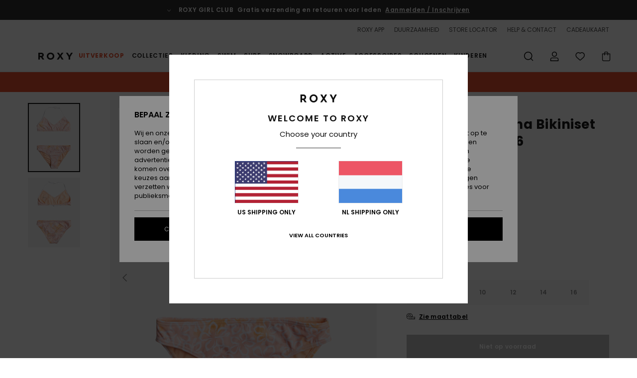

--- FILE ---
content_type: text/html; charset=utf-8
request_url: https://www.google.com/recaptcha/api2/anchor?ar=1&k=6LdoFx4hAAAAAJ7cVf8UU9i5qX1WW2JruiU87Tc1&co=aHR0cHM6Ly93d3cucm94eS1uZXRoZXJsYW5kcy5ubDo0NDM.&hl=en&v=PoyoqOPhxBO7pBk68S4YbpHZ&size=invisible&anchor-ms=20000&execute-ms=30000&cb=n9utm6e763rz
body_size: 48746
content:
<!DOCTYPE HTML><html dir="ltr" lang="en"><head><meta http-equiv="Content-Type" content="text/html; charset=UTF-8">
<meta http-equiv="X-UA-Compatible" content="IE=edge">
<title>reCAPTCHA</title>
<style type="text/css">
/* cyrillic-ext */
@font-face {
  font-family: 'Roboto';
  font-style: normal;
  font-weight: 400;
  font-stretch: 100%;
  src: url(//fonts.gstatic.com/s/roboto/v48/KFO7CnqEu92Fr1ME7kSn66aGLdTylUAMa3GUBHMdazTgWw.woff2) format('woff2');
  unicode-range: U+0460-052F, U+1C80-1C8A, U+20B4, U+2DE0-2DFF, U+A640-A69F, U+FE2E-FE2F;
}
/* cyrillic */
@font-face {
  font-family: 'Roboto';
  font-style: normal;
  font-weight: 400;
  font-stretch: 100%;
  src: url(//fonts.gstatic.com/s/roboto/v48/KFO7CnqEu92Fr1ME7kSn66aGLdTylUAMa3iUBHMdazTgWw.woff2) format('woff2');
  unicode-range: U+0301, U+0400-045F, U+0490-0491, U+04B0-04B1, U+2116;
}
/* greek-ext */
@font-face {
  font-family: 'Roboto';
  font-style: normal;
  font-weight: 400;
  font-stretch: 100%;
  src: url(//fonts.gstatic.com/s/roboto/v48/KFO7CnqEu92Fr1ME7kSn66aGLdTylUAMa3CUBHMdazTgWw.woff2) format('woff2');
  unicode-range: U+1F00-1FFF;
}
/* greek */
@font-face {
  font-family: 'Roboto';
  font-style: normal;
  font-weight: 400;
  font-stretch: 100%;
  src: url(//fonts.gstatic.com/s/roboto/v48/KFO7CnqEu92Fr1ME7kSn66aGLdTylUAMa3-UBHMdazTgWw.woff2) format('woff2');
  unicode-range: U+0370-0377, U+037A-037F, U+0384-038A, U+038C, U+038E-03A1, U+03A3-03FF;
}
/* math */
@font-face {
  font-family: 'Roboto';
  font-style: normal;
  font-weight: 400;
  font-stretch: 100%;
  src: url(//fonts.gstatic.com/s/roboto/v48/KFO7CnqEu92Fr1ME7kSn66aGLdTylUAMawCUBHMdazTgWw.woff2) format('woff2');
  unicode-range: U+0302-0303, U+0305, U+0307-0308, U+0310, U+0312, U+0315, U+031A, U+0326-0327, U+032C, U+032F-0330, U+0332-0333, U+0338, U+033A, U+0346, U+034D, U+0391-03A1, U+03A3-03A9, U+03B1-03C9, U+03D1, U+03D5-03D6, U+03F0-03F1, U+03F4-03F5, U+2016-2017, U+2034-2038, U+203C, U+2040, U+2043, U+2047, U+2050, U+2057, U+205F, U+2070-2071, U+2074-208E, U+2090-209C, U+20D0-20DC, U+20E1, U+20E5-20EF, U+2100-2112, U+2114-2115, U+2117-2121, U+2123-214F, U+2190, U+2192, U+2194-21AE, U+21B0-21E5, U+21F1-21F2, U+21F4-2211, U+2213-2214, U+2216-22FF, U+2308-230B, U+2310, U+2319, U+231C-2321, U+2336-237A, U+237C, U+2395, U+239B-23B7, U+23D0, U+23DC-23E1, U+2474-2475, U+25AF, U+25B3, U+25B7, U+25BD, U+25C1, U+25CA, U+25CC, U+25FB, U+266D-266F, U+27C0-27FF, U+2900-2AFF, U+2B0E-2B11, U+2B30-2B4C, U+2BFE, U+3030, U+FF5B, U+FF5D, U+1D400-1D7FF, U+1EE00-1EEFF;
}
/* symbols */
@font-face {
  font-family: 'Roboto';
  font-style: normal;
  font-weight: 400;
  font-stretch: 100%;
  src: url(//fonts.gstatic.com/s/roboto/v48/KFO7CnqEu92Fr1ME7kSn66aGLdTylUAMaxKUBHMdazTgWw.woff2) format('woff2');
  unicode-range: U+0001-000C, U+000E-001F, U+007F-009F, U+20DD-20E0, U+20E2-20E4, U+2150-218F, U+2190, U+2192, U+2194-2199, U+21AF, U+21E6-21F0, U+21F3, U+2218-2219, U+2299, U+22C4-22C6, U+2300-243F, U+2440-244A, U+2460-24FF, U+25A0-27BF, U+2800-28FF, U+2921-2922, U+2981, U+29BF, U+29EB, U+2B00-2BFF, U+4DC0-4DFF, U+FFF9-FFFB, U+10140-1018E, U+10190-1019C, U+101A0, U+101D0-101FD, U+102E0-102FB, U+10E60-10E7E, U+1D2C0-1D2D3, U+1D2E0-1D37F, U+1F000-1F0FF, U+1F100-1F1AD, U+1F1E6-1F1FF, U+1F30D-1F30F, U+1F315, U+1F31C, U+1F31E, U+1F320-1F32C, U+1F336, U+1F378, U+1F37D, U+1F382, U+1F393-1F39F, U+1F3A7-1F3A8, U+1F3AC-1F3AF, U+1F3C2, U+1F3C4-1F3C6, U+1F3CA-1F3CE, U+1F3D4-1F3E0, U+1F3ED, U+1F3F1-1F3F3, U+1F3F5-1F3F7, U+1F408, U+1F415, U+1F41F, U+1F426, U+1F43F, U+1F441-1F442, U+1F444, U+1F446-1F449, U+1F44C-1F44E, U+1F453, U+1F46A, U+1F47D, U+1F4A3, U+1F4B0, U+1F4B3, U+1F4B9, U+1F4BB, U+1F4BF, U+1F4C8-1F4CB, U+1F4D6, U+1F4DA, U+1F4DF, U+1F4E3-1F4E6, U+1F4EA-1F4ED, U+1F4F7, U+1F4F9-1F4FB, U+1F4FD-1F4FE, U+1F503, U+1F507-1F50B, U+1F50D, U+1F512-1F513, U+1F53E-1F54A, U+1F54F-1F5FA, U+1F610, U+1F650-1F67F, U+1F687, U+1F68D, U+1F691, U+1F694, U+1F698, U+1F6AD, U+1F6B2, U+1F6B9-1F6BA, U+1F6BC, U+1F6C6-1F6CF, U+1F6D3-1F6D7, U+1F6E0-1F6EA, U+1F6F0-1F6F3, U+1F6F7-1F6FC, U+1F700-1F7FF, U+1F800-1F80B, U+1F810-1F847, U+1F850-1F859, U+1F860-1F887, U+1F890-1F8AD, U+1F8B0-1F8BB, U+1F8C0-1F8C1, U+1F900-1F90B, U+1F93B, U+1F946, U+1F984, U+1F996, U+1F9E9, U+1FA00-1FA6F, U+1FA70-1FA7C, U+1FA80-1FA89, U+1FA8F-1FAC6, U+1FACE-1FADC, U+1FADF-1FAE9, U+1FAF0-1FAF8, U+1FB00-1FBFF;
}
/* vietnamese */
@font-face {
  font-family: 'Roboto';
  font-style: normal;
  font-weight: 400;
  font-stretch: 100%;
  src: url(//fonts.gstatic.com/s/roboto/v48/KFO7CnqEu92Fr1ME7kSn66aGLdTylUAMa3OUBHMdazTgWw.woff2) format('woff2');
  unicode-range: U+0102-0103, U+0110-0111, U+0128-0129, U+0168-0169, U+01A0-01A1, U+01AF-01B0, U+0300-0301, U+0303-0304, U+0308-0309, U+0323, U+0329, U+1EA0-1EF9, U+20AB;
}
/* latin-ext */
@font-face {
  font-family: 'Roboto';
  font-style: normal;
  font-weight: 400;
  font-stretch: 100%;
  src: url(//fonts.gstatic.com/s/roboto/v48/KFO7CnqEu92Fr1ME7kSn66aGLdTylUAMa3KUBHMdazTgWw.woff2) format('woff2');
  unicode-range: U+0100-02BA, U+02BD-02C5, U+02C7-02CC, U+02CE-02D7, U+02DD-02FF, U+0304, U+0308, U+0329, U+1D00-1DBF, U+1E00-1E9F, U+1EF2-1EFF, U+2020, U+20A0-20AB, U+20AD-20C0, U+2113, U+2C60-2C7F, U+A720-A7FF;
}
/* latin */
@font-face {
  font-family: 'Roboto';
  font-style: normal;
  font-weight: 400;
  font-stretch: 100%;
  src: url(//fonts.gstatic.com/s/roboto/v48/KFO7CnqEu92Fr1ME7kSn66aGLdTylUAMa3yUBHMdazQ.woff2) format('woff2');
  unicode-range: U+0000-00FF, U+0131, U+0152-0153, U+02BB-02BC, U+02C6, U+02DA, U+02DC, U+0304, U+0308, U+0329, U+2000-206F, U+20AC, U+2122, U+2191, U+2193, U+2212, U+2215, U+FEFF, U+FFFD;
}
/* cyrillic-ext */
@font-face {
  font-family: 'Roboto';
  font-style: normal;
  font-weight: 500;
  font-stretch: 100%;
  src: url(//fonts.gstatic.com/s/roboto/v48/KFO7CnqEu92Fr1ME7kSn66aGLdTylUAMa3GUBHMdazTgWw.woff2) format('woff2');
  unicode-range: U+0460-052F, U+1C80-1C8A, U+20B4, U+2DE0-2DFF, U+A640-A69F, U+FE2E-FE2F;
}
/* cyrillic */
@font-face {
  font-family: 'Roboto';
  font-style: normal;
  font-weight: 500;
  font-stretch: 100%;
  src: url(//fonts.gstatic.com/s/roboto/v48/KFO7CnqEu92Fr1ME7kSn66aGLdTylUAMa3iUBHMdazTgWw.woff2) format('woff2');
  unicode-range: U+0301, U+0400-045F, U+0490-0491, U+04B0-04B1, U+2116;
}
/* greek-ext */
@font-face {
  font-family: 'Roboto';
  font-style: normal;
  font-weight: 500;
  font-stretch: 100%;
  src: url(//fonts.gstatic.com/s/roboto/v48/KFO7CnqEu92Fr1ME7kSn66aGLdTylUAMa3CUBHMdazTgWw.woff2) format('woff2');
  unicode-range: U+1F00-1FFF;
}
/* greek */
@font-face {
  font-family: 'Roboto';
  font-style: normal;
  font-weight: 500;
  font-stretch: 100%;
  src: url(//fonts.gstatic.com/s/roboto/v48/KFO7CnqEu92Fr1ME7kSn66aGLdTylUAMa3-UBHMdazTgWw.woff2) format('woff2');
  unicode-range: U+0370-0377, U+037A-037F, U+0384-038A, U+038C, U+038E-03A1, U+03A3-03FF;
}
/* math */
@font-face {
  font-family: 'Roboto';
  font-style: normal;
  font-weight: 500;
  font-stretch: 100%;
  src: url(//fonts.gstatic.com/s/roboto/v48/KFO7CnqEu92Fr1ME7kSn66aGLdTylUAMawCUBHMdazTgWw.woff2) format('woff2');
  unicode-range: U+0302-0303, U+0305, U+0307-0308, U+0310, U+0312, U+0315, U+031A, U+0326-0327, U+032C, U+032F-0330, U+0332-0333, U+0338, U+033A, U+0346, U+034D, U+0391-03A1, U+03A3-03A9, U+03B1-03C9, U+03D1, U+03D5-03D6, U+03F0-03F1, U+03F4-03F5, U+2016-2017, U+2034-2038, U+203C, U+2040, U+2043, U+2047, U+2050, U+2057, U+205F, U+2070-2071, U+2074-208E, U+2090-209C, U+20D0-20DC, U+20E1, U+20E5-20EF, U+2100-2112, U+2114-2115, U+2117-2121, U+2123-214F, U+2190, U+2192, U+2194-21AE, U+21B0-21E5, U+21F1-21F2, U+21F4-2211, U+2213-2214, U+2216-22FF, U+2308-230B, U+2310, U+2319, U+231C-2321, U+2336-237A, U+237C, U+2395, U+239B-23B7, U+23D0, U+23DC-23E1, U+2474-2475, U+25AF, U+25B3, U+25B7, U+25BD, U+25C1, U+25CA, U+25CC, U+25FB, U+266D-266F, U+27C0-27FF, U+2900-2AFF, U+2B0E-2B11, U+2B30-2B4C, U+2BFE, U+3030, U+FF5B, U+FF5D, U+1D400-1D7FF, U+1EE00-1EEFF;
}
/* symbols */
@font-face {
  font-family: 'Roboto';
  font-style: normal;
  font-weight: 500;
  font-stretch: 100%;
  src: url(//fonts.gstatic.com/s/roboto/v48/KFO7CnqEu92Fr1ME7kSn66aGLdTylUAMaxKUBHMdazTgWw.woff2) format('woff2');
  unicode-range: U+0001-000C, U+000E-001F, U+007F-009F, U+20DD-20E0, U+20E2-20E4, U+2150-218F, U+2190, U+2192, U+2194-2199, U+21AF, U+21E6-21F0, U+21F3, U+2218-2219, U+2299, U+22C4-22C6, U+2300-243F, U+2440-244A, U+2460-24FF, U+25A0-27BF, U+2800-28FF, U+2921-2922, U+2981, U+29BF, U+29EB, U+2B00-2BFF, U+4DC0-4DFF, U+FFF9-FFFB, U+10140-1018E, U+10190-1019C, U+101A0, U+101D0-101FD, U+102E0-102FB, U+10E60-10E7E, U+1D2C0-1D2D3, U+1D2E0-1D37F, U+1F000-1F0FF, U+1F100-1F1AD, U+1F1E6-1F1FF, U+1F30D-1F30F, U+1F315, U+1F31C, U+1F31E, U+1F320-1F32C, U+1F336, U+1F378, U+1F37D, U+1F382, U+1F393-1F39F, U+1F3A7-1F3A8, U+1F3AC-1F3AF, U+1F3C2, U+1F3C4-1F3C6, U+1F3CA-1F3CE, U+1F3D4-1F3E0, U+1F3ED, U+1F3F1-1F3F3, U+1F3F5-1F3F7, U+1F408, U+1F415, U+1F41F, U+1F426, U+1F43F, U+1F441-1F442, U+1F444, U+1F446-1F449, U+1F44C-1F44E, U+1F453, U+1F46A, U+1F47D, U+1F4A3, U+1F4B0, U+1F4B3, U+1F4B9, U+1F4BB, U+1F4BF, U+1F4C8-1F4CB, U+1F4D6, U+1F4DA, U+1F4DF, U+1F4E3-1F4E6, U+1F4EA-1F4ED, U+1F4F7, U+1F4F9-1F4FB, U+1F4FD-1F4FE, U+1F503, U+1F507-1F50B, U+1F50D, U+1F512-1F513, U+1F53E-1F54A, U+1F54F-1F5FA, U+1F610, U+1F650-1F67F, U+1F687, U+1F68D, U+1F691, U+1F694, U+1F698, U+1F6AD, U+1F6B2, U+1F6B9-1F6BA, U+1F6BC, U+1F6C6-1F6CF, U+1F6D3-1F6D7, U+1F6E0-1F6EA, U+1F6F0-1F6F3, U+1F6F7-1F6FC, U+1F700-1F7FF, U+1F800-1F80B, U+1F810-1F847, U+1F850-1F859, U+1F860-1F887, U+1F890-1F8AD, U+1F8B0-1F8BB, U+1F8C0-1F8C1, U+1F900-1F90B, U+1F93B, U+1F946, U+1F984, U+1F996, U+1F9E9, U+1FA00-1FA6F, U+1FA70-1FA7C, U+1FA80-1FA89, U+1FA8F-1FAC6, U+1FACE-1FADC, U+1FADF-1FAE9, U+1FAF0-1FAF8, U+1FB00-1FBFF;
}
/* vietnamese */
@font-face {
  font-family: 'Roboto';
  font-style: normal;
  font-weight: 500;
  font-stretch: 100%;
  src: url(//fonts.gstatic.com/s/roboto/v48/KFO7CnqEu92Fr1ME7kSn66aGLdTylUAMa3OUBHMdazTgWw.woff2) format('woff2');
  unicode-range: U+0102-0103, U+0110-0111, U+0128-0129, U+0168-0169, U+01A0-01A1, U+01AF-01B0, U+0300-0301, U+0303-0304, U+0308-0309, U+0323, U+0329, U+1EA0-1EF9, U+20AB;
}
/* latin-ext */
@font-face {
  font-family: 'Roboto';
  font-style: normal;
  font-weight: 500;
  font-stretch: 100%;
  src: url(//fonts.gstatic.com/s/roboto/v48/KFO7CnqEu92Fr1ME7kSn66aGLdTylUAMa3KUBHMdazTgWw.woff2) format('woff2');
  unicode-range: U+0100-02BA, U+02BD-02C5, U+02C7-02CC, U+02CE-02D7, U+02DD-02FF, U+0304, U+0308, U+0329, U+1D00-1DBF, U+1E00-1E9F, U+1EF2-1EFF, U+2020, U+20A0-20AB, U+20AD-20C0, U+2113, U+2C60-2C7F, U+A720-A7FF;
}
/* latin */
@font-face {
  font-family: 'Roboto';
  font-style: normal;
  font-weight: 500;
  font-stretch: 100%;
  src: url(//fonts.gstatic.com/s/roboto/v48/KFO7CnqEu92Fr1ME7kSn66aGLdTylUAMa3yUBHMdazQ.woff2) format('woff2');
  unicode-range: U+0000-00FF, U+0131, U+0152-0153, U+02BB-02BC, U+02C6, U+02DA, U+02DC, U+0304, U+0308, U+0329, U+2000-206F, U+20AC, U+2122, U+2191, U+2193, U+2212, U+2215, U+FEFF, U+FFFD;
}
/* cyrillic-ext */
@font-face {
  font-family: 'Roboto';
  font-style: normal;
  font-weight: 900;
  font-stretch: 100%;
  src: url(//fonts.gstatic.com/s/roboto/v48/KFO7CnqEu92Fr1ME7kSn66aGLdTylUAMa3GUBHMdazTgWw.woff2) format('woff2');
  unicode-range: U+0460-052F, U+1C80-1C8A, U+20B4, U+2DE0-2DFF, U+A640-A69F, U+FE2E-FE2F;
}
/* cyrillic */
@font-face {
  font-family: 'Roboto';
  font-style: normal;
  font-weight: 900;
  font-stretch: 100%;
  src: url(//fonts.gstatic.com/s/roboto/v48/KFO7CnqEu92Fr1ME7kSn66aGLdTylUAMa3iUBHMdazTgWw.woff2) format('woff2');
  unicode-range: U+0301, U+0400-045F, U+0490-0491, U+04B0-04B1, U+2116;
}
/* greek-ext */
@font-face {
  font-family: 'Roboto';
  font-style: normal;
  font-weight: 900;
  font-stretch: 100%;
  src: url(//fonts.gstatic.com/s/roboto/v48/KFO7CnqEu92Fr1ME7kSn66aGLdTylUAMa3CUBHMdazTgWw.woff2) format('woff2');
  unicode-range: U+1F00-1FFF;
}
/* greek */
@font-face {
  font-family: 'Roboto';
  font-style: normal;
  font-weight: 900;
  font-stretch: 100%;
  src: url(//fonts.gstatic.com/s/roboto/v48/KFO7CnqEu92Fr1ME7kSn66aGLdTylUAMa3-UBHMdazTgWw.woff2) format('woff2');
  unicode-range: U+0370-0377, U+037A-037F, U+0384-038A, U+038C, U+038E-03A1, U+03A3-03FF;
}
/* math */
@font-face {
  font-family: 'Roboto';
  font-style: normal;
  font-weight: 900;
  font-stretch: 100%;
  src: url(//fonts.gstatic.com/s/roboto/v48/KFO7CnqEu92Fr1ME7kSn66aGLdTylUAMawCUBHMdazTgWw.woff2) format('woff2');
  unicode-range: U+0302-0303, U+0305, U+0307-0308, U+0310, U+0312, U+0315, U+031A, U+0326-0327, U+032C, U+032F-0330, U+0332-0333, U+0338, U+033A, U+0346, U+034D, U+0391-03A1, U+03A3-03A9, U+03B1-03C9, U+03D1, U+03D5-03D6, U+03F0-03F1, U+03F4-03F5, U+2016-2017, U+2034-2038, U+203C, U+2040, U+2043, U+2047, U+2050, U+2057, U+205F, U+2070-2071, U+2074-208E, U+2090-209C, U+20D0-20DC, U+20E1, U+20E5-20EF, U+2100-2112, U+2114-2115, U+2117-2121, U+2123-214F, U+2190, U+2192, U+2194-21AE, U+21B0-21E5, U+21F1-21F2, U+21F4-2211, U+2213-2214, U+2216-22FF, U+2308-230B, U+2310, U+2319, U+231C-2321, U+2336-237A, U+237C, U+2395, U+239B-23B7, U+23D0, U+23DC-23E1, U+2474-2475, U+25AF, U+25B3, U+25B7, U+25BD, U+25C1, U+25CA, U+25CC, U+25FB, U+266D-266F, U+27C0-27FF, U+2900-2AFF, U+2B0E-2B11, U+2B30-2B4C, U+2BFE, U+3030, U+FF5B, U+FF5D, U+1D400-1D7FF, U+1EE00-1EEFF;
}
/* symbols */
@font-face {
  font-family: 'Roboto';
  font-style: normal;
  font-weight: 900;
  font-stretch: 100%;
  src: url(//fonts.gstatic.com/s/roboto/v48/KFO7CnqEu92Fr1ME7kSn66aGLdTylUAMaxKUBHMdazTgWw.woff2) format('woff2');
  unicode-range: U+0001-000C, U+000E-001F, U+007F-009F, U+20DD-20E0, U+20E2-20E4, U+2150-218F, U+2190, U+2192, U+2194-2199, U+21AF, U+21E6-21F0, U+21F3, U+2218-2219, U+2299, U+22C4-22C6, U+2300-243F, U+2440-244A, U+2460-24FF, U+25A0-27BF, U+2800-28FF, U+2921-2922, U+2981, U+29BF, U+29EB, U+2B00-2BFF, U+4DC0-4DFF, U+FFF9-FFFB, U+10140-1018E, U+10190-1019C, U+101A0, U+101D0-101FD, U+102E0-102FB, U+10E60-10E7E, U+1D2C0-1D2D3, U+1D2E0-1D37F, U+1F000-1F0FF, U+1F100-1F1AD, U+1F1E6-1F1FF, U+1F30D-1F30F, U+1F315, U+1F31C, U+1F31E, U+1F320-1F32C, U+1F336, U+1F378, U+1F37D, U+1F382, U+1F393-1F39F, U+1F3A7-1F3A8, U+1F3AC-1F3AF, U+1F3C2, U+1F3C4-1F3C6, U+1F3CA-1F3CE, U+1F3D4-1F3E0, U+1F3ED, U+1F3F1-1F3F3, U+1F3F5-1F3F7, U+1F408, U+1F415, U+1F41F, U+1F426, U+1F43F, U+1F441-1F442, U+1F444, U+1F446-1F449, U+1F44C-1F44E, U+1F453, U+1F46A, U+1F47D, U+1F4A3, U+1F4B0, U+1F4B3, U+1F4B9, U+1F4BB, U+1F4BF, U+1F4C8-1F4CB, U+1F4D6, U+1F4DA, U+1F4DF, U+1F4E3-1F4E6, U+1F4EA-1F4ED, U+1F4F7, U+1F4F9-1F4FB, U+1F4FD-1F4FE, U+1F503, U+1F507-1F50B, U+1F50D, U+1F512-1F513, U+1F53E-1F54A, U+1F54F-1F5FA, U+1F610, U+1F650-1F67F, U+1F687, U+1F68D, U+1F691, U+1F694, U+1F698, U+1F6AD, U+1F6B2, U+1F6B9-1F6BA, U+1F6BC, U+1F6C6-1F6CF, U+1F6D3-1F6D7, U+1F6E0-1F6EA, U+1F6F0-1F6F3, U+1F6F7-1F6FC, U+1F700-1F7FF, U+1F800-1F80B, U+1F810-1F847, U+1F850-1F859, U+1F860-1F887, U+1F890-1F8AD, U+1F8B0-1F8BB, U+1F8C0-1F8C1, U+1F900-1F90B, U+1F93B, U+1F946, U+1F984, U+1F996, U+1F9E9, U+1FA00-1FA6F, U+1FA70-1FA7C, U+1FA80-1FA89, U+1FA8F-1FAC6, U+1FACE-1FADC, U+1FADF-1FAE9, U+1FAF0-1FAF8, U+1FB00-1FBFF;
}
/* vietnamese */
@font-face {
  font-family: 'Roboto';
  font-style: normal;
  font-weight: 900;
  font-stretch: 100%;
  src: url(//fonts.gstatic.com/s/roboto/v48/KFO7CnqEu92Fr1ME7kSn66aGLdTylUAMa3OUBHMdazTgWw.woff2) format('woff2');
  unicode-range: U+0102-0103, U+0110-0111, U+0128-0129, U+0168-0169, U+01A0-01A1, U+01AF-01B0, U+0300-0301, U+0303-0304, U+0308-0309, U+0323, U+0329, U+1EA0-1EF9, U+20AB;
}
/* latin-ext */
@font-face {
  font-family: 'Roboto';
  font-style: normal;
  font-weight: 900;
  font-stretch: 100%;
  src: url(//fonts.gstatic.com/s/roboto/v48/KFO7CnqEu92Fr1ME7kSn66aGLdTylUAMa3KUBHMdazTgWw.woff2) format('woff2');
  unicode-range: U+0100-02BA, U+02BD-02C5, U+02C7-02CC, U+02CE-02D7, U+02DD-02FF, U+0304, U+0308, U+0329, U+1D00-1DBF, U+1E00-1E9F, U+1EF2-1EFF, U+2020, U+20A0-20AB, U+20AD-20C0, U+2113, U+2C60-2C7F, U+A720-A7FF;
}
/* latin */
@font-face {
  font-family: 'Roboto';
  font-style: normal;
  font-weight: 900;
  font-stretch: 100%;
  src: url(//fonts.gstatic.com/s/roboto/v48/KFO7CnqEu92Fr1ME7kSn66aGLdTylUAMa3yUBHMdazQ.woff2) format('woff2');
  unicode-range: U+0000-00FF, U+0131, U+0152-0153, U+02BB-02BC, U+02C6, U+02DA, U+02DC, U+0304, U+0308, U+0329, U+2000-206F, U+20AC, U+2122, U+2191, U+2193, U+2212, U+2215, U+FEFF, U+FFFD;
}

</style>
<link rel="stylesheet" type="text/css" href="https://www.gstatic.com/recaptcha/releases/PoyoqOPhxBO7pBk68S4YbpHZ/styles__ltr.css">
<script nonce="GJRhhTMQKP9512pAorqYgQ" type="text/javascript">window['__recaptcha_api'] = 'https://www.google.com/recaptcha/api2/';</script>
<script type="text/javascript" src="https://www.gstatic.com/recaptcha/releases/PoyoqOPhxBO7pBk68S4YbpHZ/recaptcha__en.js" nonce="GJRhhTMQKP9512pAorqYgQ">
      
    </script></head>
<body><div id="rc-anchor-alert" class="rc-anchor-alert"></div>
<input type="hidden" id="recaptcha-token" value="[base64]">
<script type="text/javascript" nonce="GJRhhTMQKP9512pAorqYgQ">
      recaptcha.anchor.Main.init("[\x22ainput\x22,[\x22bgdata\x22,\x22\x22,\[base64]/[base64]/[base64]/[base64]/[base64]/UltsKytdPUU6KEU8MjA0OD9SW2wrK109RT4+NnwxOTI6KChFJjY0NTEyKT09NTUyOTYmJk0rMTxjLmxlbmd0aCYmKGMuY2hhckNvZGVBdChNKzEpJjY0NTEyKT09NTYzMjA/[base64]/[base64]/[base64]/[base64]/[base64]/[base64]/[base64]\x22,\[base64]\\u003d\x22,\x22azhudUHDsi/Djk/Cn8K9wrHCkmfDp8OdesKLZ8O9EAwbwroaJE8LwrUSwq3Cg8ODwrJtR3/Dk8O5wpvCtUXDt8Olwq5leMOwwo1uGcOMRwXCuQV+wodlRnzDkj7CmT7CisOtP8KnC27DrMOQwqLDjkZow7zCjcOWwqTCksOnV8KPDUldM8KPw7hoJDbCpVXCsUzDrcOpBmcmwpl5agFpYsK2wpXCvsOSUVDCnw89WCw6On/DlWwyLDbDinzDqBpxNl/Cu8OnwpjDqsKIwqPCoXUYw53CpcKEwpcJDcOqV8Kkw6AFw4Raw7HDtsOFwp9yH1NUUcKLWgUSw755wq1Dfil3QQ7CukHCn8KXwrJAEi8fwqLCkMOYw4oRw6rCh8OMwrYwWsOGTWrDlgQNanLDiFTDlsO/wq0pwqhMKQx7wofCnhZfR1lqcsORw4jDqQDDkMOADcO7FRZDaWDCiGDCrsOyw7DCjCPClcK/J8K+w6cmw63DpMOIw7xmL8OnFcOYw7rCrCVnHQfDjCjCoG/[base64]/CpcOOwovDiwHCmEUFwp5Qw4XDuMKYwqfDtcO3wrDClwPDj8OpN15HRTVQw6TDuSnDgMKPSMOmCsObw5zCjsOnKsKkw5nClWvDhMOAYcOOPQvDsGsewrt/wqRFV8OkwqvCkwwrwrpRCT5fwrHCimLDpsK9RMOjw6/[base64]/DqcKzJMOMG3tbwp/DpQnCjMOtw51zw4wLQ8Oxw7Rgw41qwrrDtcOgwoUqHkdJw6nDg8KGbsKLci7CnC9Ewp7CqcK0w6A4HB55w73DpsOufS1mwrHDqsKYTcOow6rDn1VkdXnCvcONf8K/w43DpCjCs8O7wqLCmcOoRkJxVMKcwo8mwqLCssKywq/CnRzDjsKlwpQhasOQwpxSAMKXwrRkMcKhCcKDw4ZxOcKbJ8ONwrfDuWUxw6F6wp0hwow5BMOyw7Rmwrkxw4N8wpTCjMOjwqJeP1/DrcKTw68hc8KCwp0zwrUlw5jCmEbDmE1ZwrbDg8OTw75uw40VBsKlRMK5w77CuRXDmHTDr1nDucKtUMOrY8KoAsKrdMORw4t9w4rCj8KSw4TCm8OHw5HCrcObZx8rw5tnasOqLh/DoMKeW0jDg2A1fsKoFsKBR8Kfw69Qw64ow7x5w5RlKm1few/CjCIOwq3DjsKMRwTDiynDncOcwr1Kwr3Ch3vDtMOiCcKzFCYkA8OiYMKtHRHDkHvDtkV5Z8Kqw5TDrsKiwqzCmBHDvMOzw7rDtUbCsB1pw4QOwrghwpVcw4bDlcO3w6PDvcOxwr8aXDNzI1TCrcOvwpEQBMKXVFMGw4wNw4/DisO8wqU0w612wo/Cg8OEw5rCpMO/w68Hel/DvE/DsisAw6Azw5R8w6TDrW4Pwp4sY8KZVcO7wozCiDx/[base64]/[base64]/ClMOswpzCgsKXeMKBwp/DsnU2KsKMwq9+wqTCrsK1JA3CisKQw6rCmQEVw7LCmG1cwoMdAcKGw6JnJsO3V8KIBsOJJsKOw6vCkQPClcOHTXRUFg/[base64]/[base64]/OcKVMcOJccKnw4M+NcOdGMKvTMO6wrDCtsK6ay4mSBRYKj1awrc4worDhcKyS8KBVE/DqMK/Y0oQY8OFQMO8w7nCqcKyRDVQw4LCiCvDq27CksOgwqHDkCFVw7g7MDrCnELDosK8wqRfACkoOR3DqATCuA3Dl8OYSsKlwp3DknIcwo/[base64]/[base64]/[base64]/CmcKYw4lVbMOFwozCoEkVw6bDgQbClsKFI8Knw4BcLGM1CCVjwrFoJxfCl8KvP8OmasKsWcKww7bDo8O2bhJ9RAfCrcOQVCzCjF3DnlM9w7x9W8OYw593wpnDqExewqLDvMKIw7lyB8K4wr/CvmrDusKzw5hNKyQUw6DCiMOlwr7ChDcoSFQtN27DtcKPwq/CosO0wpJUw7l0wp7CmcOFw55dZ1rDrGrDuGxKXlTDvsKFEcKcFG5ow7/[base64]/wo8lZmEVS8KvwrEiAFd0JgPDk1nDvMObGcKfw4NCw5heTsK1w6U/NsOGw4ICRyjDqcK8AcO9w5vDqMKbwpzCqTXDqcOSw4J6AcKBWcOQbDPCtzrChcKFBk/DjMKMJsKaA2TDvcOYOhJrw5DDkcOPEsOcP2LCtyHDkMKywpfDmUYYI3I+wpRYwokwwpbCk2XDusKcwp/CjhoALxoQwp0mKQ0kWBLCnMKRFMKHIA9DBDvDgMKjC1vDlcK9XGzDhsKHC8OZwoN8wr4pdjfCkcKJwrHCmMOkw7/DrsOCw6zCn8OSwqvDgcOMcMOkRiLDq0DCsMOgScK/wrIucQdWCDfDlDU6Mk3CgDc8w4UFZFh5B8KvwrLDhMO2wpPCn0jDqyHCmyB9H8OpfMKbw5phEl/DmWNfw7kpwonCvDozwq3CliPCjHcNFm/DiiPDjmUlwoMzOsOvEsKNIXbDqcOHwoLChMKAwozDp8OpL8OvSsOYwplgwr3DicK6woQTwpjDjsOIDXfCiR8swoPDvx/CskvCoMOwwrtgw7XCgjfCsT98dsO3w6/CmsKJQCzCu8OxwoA6wozCoxbCgcOkUsOywpfDksK6wr40HMOLLcONw7fDvTHCs8O9wrnCgxDDuS4QVcK8R8KOc8O7w4skwoPDlwUeFMOgw6jCtHcfSMOXw5XDtMKDFMK/w5jChcOKw4EtOX1WwphUFsKZw4nCoUIowoTCjXjCtxDDkMKMw68pUMKnwplJCBN8w4DDqClWU25OYMKKXMKBcwnCiFfCu3QjHjYLw7fCgyYWNsKJLsOldUzDjF5GbMKyw609EMOAwrh/[base64]/ClMO+woBVw4RSfAPDmkp7TWR8w6JjVsO/wpo7wq/DkjEpPMOPGQ9HeMO5wqvDrjxowpVOM3nCtizCvirCszXDusK3esOmwp0dCWNMwpp+wqtcwrxFFU7CgMOiHRfDuxwbV8K/w4nDo2ZAS3DDgi3CgMKMwph/woodcTt9f8OCwr5Kw6Mww75xc1sqTsOqwqN+w67Dm8ObCsOVfkdcWsOqbR9ZL2zDg8KMZMKWJcOOS8KCw7nClsOYw7I1w78hwqDDlmpYQnlTwoXCg8KDw6UTw6QHbCcww53DkRrCrsOgQ2jCuMOZw5bChgXCs3jDucKwI8ODRMOhb8Kswrx7wodZGlLCrcO/[base64]/CpsO0AhRbGMO8w5gnEEXChXnClznClMKJIiHDs8KMwqc/[base64]/MMOsw7heGyIhwoTDgjfDmwUBBmLDkg7CmmpbNcOJJ0Imwo8/w7RWwpvCqwjDjirCv8KYYVBgesOqVBnDjC4LPnVtwqPDisOVczdjVsK7Y8Kbw5w6wrfDm8OYw79sCCoXElt/CMKVUsKwX8ONWR/DlQXDk3PCsFVPBj04wpR+BSTDj0IRDcKYwqkJNsOyw4lMwpd5w5jCl8KJwrvDijvClnvCsS9Qw6dzwqbCv8Otw5vCpyAmwqPDr0bCuMKHw6wcwrLCtUrChiBhW1cpMyTCqMKtwohzwqbDvQ3DucOEwrYaw4jDt8KyNcKBMsKnFjnCqi8sw7DDssOcwo/DgcOWMMOcDho2wqRTGnTDicOCwpdMwpPDh2vDmkjCjMKTWsOGw54dw7gNXELChlvDhgQNckHCqX/Dg8K0IRjDq2h9w4rDhMOtw7nCtWpgw7hMDUvCih1Ww5HDkcOnWsOpfwEWHFvCnArCssOrwovDr8Oswo/DnMOpwog+w4nCrMO4GDQywohDwpHCuXXDhMOAw5J9SsOFw7AsT8KWw69Qw7QTIwLDk8KuM8OHS8O3wqXDqMOswpdbUFkYw4zDjmRvTFvCmcOPHw5jwrrDj8K4wqA5V8OoLkV2E8KALsKtwqfCgsKfMcKNw4XDg8K1bcKoFsOaXAtjw6cSJxA/X8OkDXFdVjrCkcKXw7tXd0QxG8KKw4HCpwcnLTh+P8Kpw4PCpcOVwrTDlsKAIsO4w5PDrcKWVV7CpMOZw6PDn8KGwoteYcOowqzCm1fDjRbCtsO8w4fDs1vDqFoyKlsQw7FHc8OWDsObw4V5w6towpLDusOjwr8ew4nDl2o9w5gtccK/JxrDrCpjw6dYw7RdYjHDnSc/woM6aMO3wqsJTsOfwqYqwqVWbcKxBn9HLMKfJMO7cmAdw4ZHS0PDlcOqDcKUw4XCoAXDvGLCh8OHw5TDnH80ZsO/w4vCoMOmRcOxwoBkwqrDncORW8KyRsKLw5bDm8K3FmYewoAEBsKkB8Oew5/[base64]/CgQtrJR3CgRdvw4TDpF8wwqfCucOpw6zDgwDDvDnDmnpBYD83w5nCszccwoXCv8OiwofDtgEFwq8aExjCjTwdwrbDt8O2DALCn8OzUVfCghjCqsKrw5HClsKVwoHCo8OtfWjDm8KOPyArOMOGw7TDmj4LTHUPWsKAAsK/[base64]/w7nCmcOuw7zCvhPCqywFw6fChlUmXS7DsFE0w6vChVPDlRhZeQnDkDRNC8K9w5YmJ1rCuMODLMO8wrnCiMKmwrDCuMO4wqEawoxcwpnCqnh5Mm0VCMK6wr91w5Nnwokjwr3CssOWAsKyJMOIDGptTS8/wrdYCcKFJ8OuacOzw7EDw6Yow7fCkhJoUcO+w7zDicOnwoAcwrLCl0jCjMO7f8KiHnINfDrCkMOdw5jDlcKqwoPCqyLDkXROwpEIScOnwpHDozXCssKxXsKGViTDksOcYEMlwpXDmsKUa2PCsSo4wqDDsVY9J3JeO2JiwrZNRC9Lw7fClldWW27Cm2TCo8O/wqZPw43Dj8OtH8KGwpgWwoDCghRzwq/DvG7CvzRRw6BOw6JJZsKGaMOlW8KIwo1pw5LCpXh1wrXDrkFgw68yw5tcAsORwoYjOMKHM8ONwoZYJMK6AHXCtyrDnMKcw58dWcKgwqDDjXPCpcKsVcKkZcKawoodJQV/woFpwpjCkcOuwqB2w4pOa2FdBE/Cn8OwZsOew77CncKlwqJ1wr0lV8K3N3jDocKzw4HCpcOowpY3DMKZYRvCmMKmwpnDhCcjGsKSL3fDt2DCm8KvFk8FwoVLE8OSw4rCjiZ3Uixvw4/DjQPDjcKHwojCoTHCpMKaIiXCrictw71Xwq/CpkbCucKAwqfCmsKcNUkFScK7S3cVwpHDrcOZWHsvw7kWwrPCgMOfZV5pCsOIwrtcCcKBIT4Kw4PDk8OewoVjVsO6PcKewqM/w5ICZMKgw4oww57CuMONGk/ClcO5w4Rmwr5mw4jCoMKdIVBLFcO+A8KrCGbDpRrDssKDwqkKwodcwqzCnWwOaHXCtcKMwpvCpcKcw6nCl3kqNEsQw6s2w63CvBxADWLDsGLDl8OdwoDDtg/CgcO0K0LCkcKtaT7DpcOaw4ssVsOfw7rCnGbDssOnF8OTYcKMwpvDp3HCv8K0RMOdw47DnixBw65IL8O4wo3DjBk5wqIjw7vCmUzDln8Rw6LDlDTDhF82TcKlPkvDuld1YsOaCHUnW8KbDsK4FQ/DlBbClMOtQxoFwqpGwq5EO8K4w7bDt8KFF3nDk8Omw4A/w5kTwqxAXxrCh8Oxwo0ZwpnDjXjDuxPCscKsGMKqYX5kQy4Ow4/DkysZw7vDnsKywoDDtxZDBknCncOFCMKEwpZqRkIpdsK/KMOrLCZrdFHCoMOxY18mwqlZwrAjA8Kpw7nDnMOaPcO7w6w3TsOkwoLCrW/DsBFEOFJRDMKvw549w6ddZnsrw7vDrWnCkcO7LcOPBmPCkMK5w5cPw4cJY8O3LnHDk0/CssOFw5BNRcKlcEALw5zCncKuw5tew5XDkcKNf8OWOBB8wrFrH1Ncwq1ywr3CoFvDnzfChsK9wqfDo8OFbTPDgcKsXW9Tw4PDvgYQwq4ZYy54w6TDtcOlw4jDncKeUsKEw63CrcOZRMO/ecKzGcO3woV/e8OPEMOMFMKvADzCg3LDlDLCjsOzMwTClcKee07DrMOeGsKVT8KZG8O8w4DDhTXDvMOfwqQUF8K7TcORAWctdsO8w73Ch8K/w6YCwpjDkSTDnMOpITTDucKQIkJ+wqrDgsKew6A0wqHCmSzCqMOUw69hwpvCtMO/[base64]/[base64]/ChHbDkTJnXxIqwqkHw5UZw7J+w45Sw6jCkMOCSsKbwpnDrgpKw4xpwrDDmnp3wqVEw7bDrsOHIyjCtyZjAcOAwrZLw58/w6PCjn3CosKxw4EPRUtDwqhwwplwwrRxBlgbwrPDkMKtKcOXw7zDrHU+wpUbZGlaw5jCmMKMw41fw7/DlRQ5w4LCkV5AEsKWR8OYw5XDj2RSwqfDgQ09OEPCjAMFw70bw4jDqExlw6kKaT/Cs8KFw5vCmGzDg8Kcw6kOVsOgdsOoT04twoDDqHDCrcK9fmNDdC1oVybCqFstUwl8w509fEEUd8KhwpsXwqDCpsOOw6TDtsOYLAgVwrLDgcOUCxpgwojDlVZKRMKkJCd/WSnCqsOOw4/CtMKCE8OvdWsawrRmTSLDm8Ole2XCjMOwQ8KLX1fDjcKMPR5cZsORfTPCusOJasKMw7vCnSJSwpLCgUkrOcOJDcOnXXsrwrXCkRJGw7kYOj0eFSknOMKCNUQQwqcpwqvDsgZsd1fCtWPCusOmYkISw6ZJwoZEL8OFLUZSw5/DtcKqwr0Qw7PDtSLDq8OpfEkwb2pOw485bMOkw5fDrj1kw47CtSxXYzXCj8Kiw6zCmMO2wq4owoPDuDdPwqrCqsOtPMKBwrpOwpXDkAPCusKVEggyE8K1w59LanEdwpNfGXFDFsK/[base64]/Dl8OAV2p+UV1rwq1iFWTCucO+esOEGkdowrxsw7tGPcKVR8O/w53DjMOGw4PDizhmc8KyGF7CtDhUHSkPwoh4Y28Ne8K+GEtgf3Ngf1tYZBgTF8O2AC1wwrHDrHrCs8Kgw70swqzDpRHDgEN3dMKyw4zCnGo3JMKSF2PCsMOBwoEtw5bCqlMgwofClMOZw7zDhMKCY8KGwpfCm2NIScKfwqVIwoFYw79/ExQJN3FeFsKGwoPCtsO6OsO3w7DCsVNdwr7ComROwp1ow6oIwqYufsOrGcOWwpIxMMO3wotEFRt+wrN1JmNNwq8/HcOLwp/Dsj3DnsKjwo7CvSnCkiLCiMOlYcOofcKpwoodwqMLE8KDwpkKQMKWwpQmw5rDoxLDvGBHTxjDpBEiB8KawozDucOjQkzDtnJtw5Yfw5svwoLCvzATdFnCpsOXw4gpwrvDucKxw7VKYXc8wqXDl8Otw4TDscK/wqo/acKKw5vDn8KiUcK/C8KZDwd/BcODworCrCUDwqfDngMuwolqw6fDtSVgfMKGQMK6WsOPQ8Ozw60WVMKCBy3CrcOLOcKlw5slWF/CksKaw4jDrGPDjXgITFlZNVZ/wrrDj07CphbDmcOwa1DCszfDj37DnTbCjsKEwqQUw5IVaxg+woLCsGodw4TDgMOiwoTDp3wrw6XDtHcOT1ZXw7g0fMKmwq/[base64]/dx3DosKzJ050woDDqgvDm8Kyw7oYCG3DicONOWvDmR0WTMKcdW02w4rDq2rDp8Otw5NVw7kwBsOmdyHCj8KZwq1WcgbDq8KzbgzDqsKSYcOjwpfCpjEKwovCrGBtw6sIG8OcbkbCh2/Cph3CjcKcbsOawoUlVsOOM8OGBsO7IsK8XVbCnhhYSsKDc8K5WCELwozDkcOawqohOsOuYVDDu8Orw6fCgQ0vLMKrwqFEw556w4/[base64]/DrSnCs2pMwoIRw4XDp0bCoHkuw6tNwobDqy/[base64]/Di8KUZ8KGwr9iwp3ChToVwpnDtcOTSsOiTMKEwovDrcKxOcO3w61bw4DDr8KYaWwbwrbCu3pvw4ZVB2pZwq3DmQXCp2zDj8O+Vz3DicOzWEdNeR0gwo0mKQI0WMO/[base64]/Fx4cwr3CsgXCoBDDsF1+w6Bvw6fCisOHw4xfEcOKUMOUw7rCvMKrRcKtwrbCrArCqkPCg2DChkBfw7RxWcK4w5FLTgoqwprDjnpORiPDrwTDscOpTUUowo7CjiHChC4/w4kGw5XCl8Oyw6c7b8Kqf8KEWsKKwrtwwozClwNMdcKHMsKZw7/[base64]/w7jCgXHCsXxWXsK5wqrDkBrDrCU8wqjDs8O4IFLCssO0V8KdfncXMGjDpD0bwqUowoTChiHDnxd0wqfDssKjPsKiDcKTwqrDs8Kfw48tWcORDcK6JH3CrATDjXoXCSjCtsO0w54uTychw7zDgGlrTjbCpggsGcKNBQpaw63DlA3Cv2d6w6lIwpMNFi/DjMOANnk2VDADw6bCuhZ5wqvCi8K+ZSDDu8OQw6LDqE/[base64]/DpksWRUMtw4DDom86wprDqcKKw7Bfw6kiAC7Cq8OuW8KXw6YuCMO2w51KSQnDo8OLXcOtQ8KpVxHChEvCoh3DqEPCnMKdB8KmJcOIU0TDkSbCuy/DqcOmw4jCqMKRwrpDC8OvwqoaPQnDmA7CuFTCs1XDsRc5LgbDrcOVwpLDk8OMwrPDhFB8WC/CvndMDMK2w6TCjsOwwqfCrgTCjDRaTRcTOX49bAnDjlbCkcK6wpzClMKVUsOVwrLDuMKFemDDtUHDpmrDicOwG8KcwpHDrMOtwrPDqcKvOmZWwqRdw4bDmWkmw6TCvcOJw6Nlw6dkwrHCtcOfdibDrQ7DuMOZwoELw6U9T8K6w7HComTDssOcw4/Dv8O7SRvDrsO0w5/DjDDDt8KuUG3DkkYCw4jCvcOowpUmQsOGw67Cj0NGw7B8w5/CpcOuQsO/DDrCpcORflzDk3cGwoXCrykGwrBowpgISXTDt3NJw5ZywoEewqNGwrNywqVlC3LCrU3Co8KDw5/CjsKMw4ICw7RUwqNWwoPCoMOPBxQxw4k/wp8rw7HDkUXDmMK3UcK9AWTCmkpPecO+cnN4CcKrwqrCo1rDkCgMwrhjwqnDg8Ozwoh3QsOEw4NSw5IDLwogwpRyMnFEwqrDqAjChsOhNsOJQMOaL1tuAixzw5LCo8Ohw74/RsOyw71iwoQbw7TDuMKGLydzNXPCkMOfw7/CuUHDqMO1RcKyFcOhQBzCs8KucsOYAMKDRATDjzYTeUbCjcOlNMKiwrHDn8K5McOtw4glw4QnwpDDjC9+ZyTDh2HCszxOTsOld8KSWsKKP8KocMKcwp4Cw73DvyvCu8ORRsOuwpzCvXTCjsOhwowrfFQ+w5g/[base64]/Dg1PCvsOkVMOidRUPJULCi8KJw5kPGD/CosORw73DnsKpw64XNMK5wrMVUsKsFsOXWcKww4LDjcKrCivCsBVqP24BwpcBY8OhWgZnesKew4jCp8OJwrBXPsOQw5XDoDMpw5/DmsOzw7nDq8KPwpJuw4TCu3/DgTHCpcK2wobCvsOawpfCjcKHwrTCv8OCYGxTQcKtw6hYw7A9DTTDkXfDpMKnw4rCm8OVI8OBw4HCqcKCWHx0QlIYaMKzEMKdwofCnT/[base64]/w64velzCgXYtw43Dn3wKw41vwopZwqfClcKcwqbCrwUlwqTDrzknS8KXZi8VcMKuIUQ/wqNEw6wkcxTDlkbCk8K0w55Yw6zDicOdw5VAw6law5pjwpHDq8O+b8OkJSNFMCzCicK6wpwlwr3CjMKawqk4cwBLWFAHw4ZICcKCw4A3SMKxQQV/woTCmMOIw5rDjE9Ww6Ivwr3CiBzDnGdrNsKKw5vDl8KewphtKx/DkhDDnsKjwrZHwogewrJFwqs8w4QtXQLClR5cXh85KMKeWnjCj8OyLxrCv3QsOXpcw48MwonDuAVbwrAsNS7CtidJw5bDnG9Cw67DjWnDrxEIZMODwrHDoF0Xwp/Ds21tw7VBHcKzacKgRcK2L8KsCcK5C0tzw51zw4rDqy0/[base64]/[base64]/[base64]/w6sTcQjDnMKtw6bCvcKbC2TDvWjDlMOeScOtYSzDmMKowp4Qw6cgw7PDuTQHwqzCigDCvcKqwq5vGgBYw40uwr7Ck8KRfDnDtyDClcK1K8OoC2pIwovDrzrCjQ49WMO2w4pLQ8OcXHd7w4c4JcO+LcKLKsKEAGI/w58zwoXDjcKlwrzDrcOvw7NOwqPDl8OPYcORZcKUd13ChXfDlmDCmmwTwrzDgcOIw5Y3wrbCpsKcLcOBwq00w6/Cl8Knw6/DvMK+wp/DgnbCujLDuVdeKcKQJsKBbk9/wpRVw4JPwrvDvcKeLjjDt3FCG8KXXi/DihwoKsO5wobCjMOFwrvCnMO7I3DDv8Kjw6E2w47DnXjDmzIRwp/Dr21+wofDmsO+HsKxwonDisOYLSUhwp3CpG47csO4wrYUXsOmw6kDH1dJOcOXfcOqTGbDmBl0wptzw7fDo8KLwoonTsOdw73CnMKbwpnDnXHComhkw4TDicKpwrfDtsKFaMKlw5h4GmlVW8Okw4/[base64]/Dk8Klwq7ClMKiwpbDtMKTcBN+UT4WDXZlJUHDhcKBwqEtw4VSesKbT8OOwp3Cn8O0AcOxwpPCgGoqRMOIJ1fCo2Z5w7bDhQ7Cn3cTb8Krw6siwq/[base64]/[base64]/w6s6w7l9w4Q1P8Ksw41Nw5xMBBnDgE7CtcKIw7AVw4A8wpzCmsKhOsOYcCTDo8KYNsO5JSDCusKQCSbDlH9yRR/Dli/[base64]/[base64]/[base64]/w7LDpMKYSjUWw5Baw4MIYmAtw5LDnBDCjsOwKBTCkgPClUnCtsOMAEsBM3M7wqfDhcOzcMKZw5vCksKOAcKrZsKAZx/CqcOrEFzCv8OCGS1vw787fjY8wpdLw5M3GMOJw4ojw6bDhMKJwodgLhDCoXA1SlXCvFzCucOUw7bChsKRDMK7wq/Ctk9dw7EQTsKsw4wtSX/Ch8OAXsO/wrd8wrNwYC9lF8OowprDs8OdNsOkAcObw6zDqwI4w4LDocKxO8ODdDPDj15RwoXDn8KTw7fDpcO/w64/CsO3w6UzBsKSLw40wpHDpwQ+Ymd9CxXDuBfDuiBbIwnCtMKiwqFNb8K0Jy1Cw49qA8K+wpFlw5HCmhEwQ8ObwqEpXMK9wqwmRUN7wpsnwooFw6vDk8Kuw5bCiCxcw45cw4LCghBofsKKwogsWsK1PhXCo2/DrhkeQMOaHnTDhDA3LsKJe8Oew4jCuznCu00lwpkiwq99w5Uuw7fDisOjw4LDm8KfYETDuzwiADt/VUEiwrpnw5oKwrliwoh1PgXDpRbCucKlw5gEw6dDwpTCrhs8wpDDtyDDvsKaw5jCmHHDozXCjsO/AjJ9EcOhw6xVwo7Dv8OGwqE7wpZow6scG8Onwo/DmsOTDGLCrsK0wqhxw4HCijYGw7/Ci8KKB1s/VCrCjjhrQsKLUibDnsK3wr7CgAPCrsO6w7fCjcKYwrITVsKKRcKEI8Oswr/DnGw5wppUwo/CrmMxOMKBcsKVUg/[base64]/CvsKJwqM6w4PCu8KIP8Kuwq/CkRNYwoY2V2rCjsK/w5/DtsKsL8OuY3zDu8ObFTXDtkLDuMK/w6I2KcK8w43DknLCt8OVcxt/FcKNYcOZwpLDtMKow78Vw6nDvG4Gwp/[base64]/[base64]/w7fCiyA8U8OTAsKBw7lSw74AaSvDpsOgw7fDjD5Yw7zCrU80w43Do087wrrDqXRNwpNHMTDCm2jDrsKzwq7CssK3wppMw4PCrMKjSlXDkMOUUcKfwpwmwqhrw6PDjB0QwqQVw5XDji5Pw6bDrcO3wqNmciHDtU0yw4bCk1/[base64]/TlNjeD7DkQbDsMKKe8Krw4nDrMKgFSXCuMKmW1LCrMOPdhsDX8OqTsODw77DsCjDi8Otw6zDn8OPw4jCsHkfdx8ewq5mWGnDrMOBwpUtw4t/[base64]/Cp8Krw4jDnsOsLw8vY0zDjHFmwovCoT3ClcO/FsOgA8OjdmVFIMKlwqfCksOXw5d4FsOCRMKDc8OFBMKzwrYdwqQ0w4jDlVUbwoLCkyNVwoDDtRRzw4HCkUxBaiZCYMKZwqIVFMKPesOvZMOQXsO4Qk5xw5RBCwzDo8Ogwq/[base64]/TcKDMTlEQSwdbhrDvBcWw7XCm0IIAcOKPcOzw4LCu3/Cl0AawpcYYcOjDyxawpZcP1vDmMKLw6VowrB/W3LDjV4wasKhw5dqLMOZFHzDr8KgwpnDjXnCgcOgwpgPwqVABMK6WMKaw5rCqMKASjDDn8OPw4/ClsKRMCbCoAnCpDdvwpYHwoLCvsOlURrDnBDCt8OLK3bCjsKIwogEKMK+w6x8w6MVFUk6c8KIdn3CgsOxwr9Sw7XCn8OVw5kuCVvDhlPCoktDw5Vpw7MYJBR4w5lQcm3Dhgk0w4zDusK/ag1YwoRsw5MmwrbDsgXCmBnCisOaw7vDpcKnKD9XasK0wrzDninDuA4fKcOPBcOww5kVHcOEwpjCiMO9wrPDscOoTzxdbRXClVjCs8O1w73ChRJLw7nCqcOBHVPCscKIH8OQEcORw6HDtQHCt2NBMW/CtEcFwozCug5Le8KiNcKQb17DpVHCk3k2U8OkEsOEwqPCnEADw5XCt8Kcw410I1LDl0wzBR7Ci0kjw4jDmCXCm07Cv3RfwqAFw7fCnnpeJlJQdsKtY1gjdcKpwrMNwrgMw6g1wpsfUA3DkT5HJsOGecK5w6PCq8OOwpzCv08eeMO6w74lVsKMVV8rX0ULwpQmwpRiwp/DtcK1JcOYw4PCgMO0TDNKFH7Dn8KswooWwqo7wqbDgh/[base64]/CukFBw75Hw7XDrEkeCcOjf8KSwoU2wo0RwowywoDDmsKPwqvChwjDnMOzYizDs8OTJsKGTk3CqzMNwo4mD8KKw7nCksOPw75jwo94w4AUZRrCrGDCgicJw5fCh8OhSMOhYn8NwpVkwpPCksKqwqLCqsKHw7vCkcKSwr9ww4cWInYxwqI/NMOCwpPDk1NCPBhRUMOIwpXCmsOtEVjCrh7DiQ1gR8OVw5XDisKgwrPCmkE6wqzCrcOeacOTwrECLCvCoMOlYC0Zw6nDog/Du2UIwrxJAw5tcX3CiGfDnsO/DinDicOKwoQOUMKbwqbDk8OfwoHCpcKjwqrDlnfCnU7CpMO/bkfDtsOcXjXCocOcw7vCpz7DnMK1OTDCssKKYsKbw5XDkAXDlA0Dw7UZHnvCnMOfG8KvdsOxbMOJUcK+w50pWV/[base64]/CtcOZwr7DhcOGwqjDocOeA8O9bsKhwoLClcKUw5zCrMKDGMOFw4ckwoBoX8OUw7XCscO0w5TDl8KZw4TCnTJywp/CjScQKmzCj3LCqQdUw7nCg8Ovd8O5woPDpMKpw4s/[base64]/wqlcw4TDsyt6NcOLasKzwrtaN2kEAAzCrgIhwpLDlmHDg8OLS1fDs8KQC8OPw4vCj8OPO8OJV8OjR3zChsODPjdYw7YvW8KUHsKvwpnDhBFMLXTDqSIjw5NcwrQeeCU7BMK4W8KIwoRCw4Agw4geUcKxwrN/w79uWMKJJcKwwpQRw77CkcOCHRRpNT/ClsORwo/[base64]/YF3Ds8K8wp9zw6kvUFXDphQ7woTDtcKIw4LCqMKgw7tnYXkaAhk/dTLCo8OrVWx5w5DCgi3CvG9+wqMVwr1+wqvDksOpw7Ulwq3DhMKfw7HDo0rDrAvDqzdsw7dgJnTCs8OOw47Cn8Kiw7vCh8OzXcK8f8Kaw6HCp0HDhMOVwp4TwqzCoEpDw4XDg8K9HAsLwqLCpQzDhADChcKjw7/Cr30wwpBcwrrCjcO1ecKNZcOzUGdfGwNELsKawpVDw4cNWRNpQsO8cE8CJkLCvz1/CsONKhV9JMOzCSjCl3DCnScbw49pw47CgcOBwqhEwqPDjwsONDd7wpXDvcOSw5fCpk/DpwbDi8OjwoMZwr7CujRLwqTDvDzDs8K9w5TDjEMMwr8sw5d7w7jDsHTDmE/[base64]/wrhuwprDmgfDmMKTwrZUDMKQwoLDs8ORw4XCh8K/wpsDPhXDpwcMdcOqwpTCosKnw7XDrcKLw7fCkcOENsOERmjCrcO0wr1ANnl3OMOjFV3Cv8ODwqHCq8O1XcK9wpjCnlXDlsKFwqHDuG5jw5jCqMKaIcOcGMKRQ3ZSPcKxcxFaBAHDok5dw6ADIS06JcOrw5zCkG/DmAfDjcOzGcKVfcOSwo/CksKLwpvCtnMQwqNcw50RbEhPwovDr8KlZFAJacKKw5sHX8KqwpTCiiDDnsKbDsKOdMKZW8KVT8K4w5tIwrxjw7M6w4g/wpwbXy7DhQnCrXBow64iw5gFIzvCtMKdwp3CpsKgElXDoQnDrcK5wrTDsAp6w7XDm8KYJMKKAsO8wpfDsHFiwozCpE3DmMO3wpvCtcKOPMK9FCsAw7LCvFdvwqgWwoNIGChkQXjDksOJwrZKVRhQw6LCgCXDkD/Cizg5NFVoGCIpwrZTw6fCtMOywoPCscKTQ8OQw549wo0GwrsTwoPDncOEwrTDksOuMcKLDnw8TUB5U8OGw6VLw6Igwq8/wrDDiR4FfQ0LM8OYB8KVC3rCusO0RjxCw57Ct8OmwobCvFXChm/CusOUw4jDp8Kxw5ZswojDgcOPwonCqw1Va8KYwqDDssO8w5c6SMOfw6XCt8Omw5I9BMOrATzChVEhworCmMOeOF7CuyNYw6lUdSIGWWrCj8KeYDQNw4VOwqYhchBzYUcWw7XDt8OGwpF6wpQ7AlcDWcKMARI2EcO3wofDi8KJfcO3WcOSw7/CpsKhAMOKQcKQw5UZw6kOwozClsO0w70zw4x1w63CgcKdNMOcSMKeXRPDkcKQw61yM3TCs8OqWlXCvCHDq3zDui41VWzCsBLDnzQPLGoqesKGdMKYw79uPnrCll9gEsKwWnxcwoM/w4TDtsK6CsKRwrzCoMKvwqVhw4BuDcKdD0/DmMOMQ8OTw4fDhBvCqcObwroYBMO9STzCssK+fW5YCMKxw4HCjy/CnsORAmd/wqrDtG3DqMKLwojDvsKoXVfCkcOwwqbCjHjDp3kkw6XCrMKxw78Xwo4xw6nCrMO+wqPCrGLCh8KKw4PClS8nwr5WwqIzw63Dj8OcRsK9w6t3B8O8CcOpYRnDk8KCwrEgw7jCkB/CiTUgBivCngApw43DpTsARDDCtz/Cv8OxZsKQwrQ5YjrDs8OxNCwNwrTCocOow7DCvcK6WsKqwqAfPlnCssOCMncXw5zCv23CksKQw6PDuk/DqW3CvMKhU0tJNcKVw5w2JFbDr8KKwpQ9FlDDqMKqLMKkWgE+NsKSbxofMcKlTcKoGVE6R8OBw6fDrsK5MMKjZgIgwqXDlSJXwofCgTzDhsODwoM6UADCkMKHGcOcJ8KOQMOMA3EWwooUwpXCtSfCmsO7EXHCisKLwo/Dm8KDdcKRDlASP8K0w57Dvj8TTR8NwqrDrMO8JcKXbmFkWsOQwrjDl8Kbw6FRw5HDqMONMwbDtn1VZgcyfMOzw4hywqPDoEfDicKTB8OFZcOIRlYiwo1GdRJRYWJzwrMWw6TDnsKMDsKowq7DkGzCpsOZGsOQw6p/[base64]/DlCYMScOrw4trw57DrRbDvnfCgRYDEG/DjG7DvHwBw7MFWGfCtsO5w5/DvcO5wp1DCsOjN8OEeMOaR8KhwoVlwoIJP8KNwpkKwoHDqXoVIcOcfMOkMsKDNzDCssKZJhnCtcKJwoDCglrCv2shXMOxwrTCnCMZaSd6wqDCqcO4woU9w4c2w6LCghgYw6LDlMOqwooXH2vDqsKVI0FdCH/CocKxw7AIw7NbPMKmbE7Cr2I5S8Klw5LDtVV2ZlsJw6nClQp3woorwrbDgWnDhXtuOMKfC2HCgsK2w6lrYCDDiyrCoitUwpPDlsK4TsOhw7lXw6XChsKoNjAMFsOLw6TClsKWdMOZTxzDiEcVSMKZw4zCuh8cw5JzwrJdQW/DoMKFakjDg3ZEW8OrwpMOckLCl33DpsK9woTClVfDoMOxw6Z2w73Cmy1BPy81BUozw64DwrHDmRXDkRnCqmtqw7s/MU4PZkXDm8O6a8O5wqQVUiN+N0/DuMKWQER/TmQEWcO6RsKlPCpCeQLDtsOLT8O9IUBmQhlWXSoswrLDmylgB8KtwpbCgwLCrDF+w6wpwqwkHGYkw4jCvkXDgg/[base64]/DsMOzwoodwp5rwrfDscOQwopSTW3CigckwrJkw4XCt8OrccOqwrrDtsOsVAkqw6I2AcKNARPDnld3dgzClMKkTnPDosKBw6fDkhtEwrLCh8Orwr4aw4bCisOuwoTChsKhPMKqI29GRMKxwoUFWS/CocOjwpLCqGrDpcOUw5bCl8KJUFV3Zh7CvT3Cm8KBOC3DiDrDuiXDuMOQwqtxwoxtwqPCsMKvwpbDhMKJJ2bDusKow71YJCQSwp06HMObMcKtDMOdwpNMwp/DgcOYw7BxZMK+woHDnX06w5HDr8O9Q8KSwoQoasOJR8K1AMKwTcKLw4TDkHbDh8KlOMK7ZQbCuCvDnVQ3wqFAw4DDvFzCunLCvcK7VsOpST/DocO+K8K+TMORLxLDj8KswojDtGAIX8OFOsO/[base64]/[base64]/w4A3w5jDmQfDlsKiwoIPw4JKIHHCnAhVw5HCpcOdEMK2w5I1w4lOJcKjeGwxw5XCnA7Du8KHw4k0cmwuegHClHbCsiAzwrvDmDrCscObHGnCocK9DH/[base64]/[base64]/CrMO8wrMRfHfCinouwrPCpMOYwpczwq5bwpLCuE/CmErCn8OURMK7wqg/SzRPRcOGS8KSNyBLOlNHeMOqOsOwV8O1w7VEEBlawrHCr8Opf8OvAMOywp/CscK+w4LCr0jDl24sdcO/A8O7P8OiE8OvBsKaw7ojwr1OwozDqsOpZxV1fsKpw7bCpX7DukB1EsKZJxI1I1zDh0Q5E0LDlSLDucOVw5bCkgBUworCvB49Fg\\u003d\\u003d\x22],null,[\x22conf\x22,null,\x226LdoFx4hAAAAAJ7cVf8UU9i5qX1WW2JruiU87Tc1\x22,0,null,null,null,0,[21,125,63,73,95,87,41,43,42,83,102,105,109,121],[1017145,739],0,null,null,null,null,0,null,0,null,700,1,null,0,\[base64]/76lBhnEnQkZiJDzAxnryhAZr/MRGQ\\u003d\\u003d\x22,0,0,null,null,1,null,0,1,null,null,null,0],\x22https://www.roxy-netherlands.nl:443\x22,null,[3,1,1],null,null,null,1,3600,[\x22https://www.google.com/intl/en/policies/privacy/\x22,\x22https://www.google.com/intl/en/policies/terms/\x22],\x22NxT6g695SkAYdOXHq7osQo5Zk8uRmq/RnVkVwLMWVsw\\u003d\x22,1,0,null,1,1768960581763,0,0,[176,166],null,[182,211],\x22RC-xJn3zQNgjKTB7A\x22,null,null,null,null,null,\x220dAFcWeA7jLCxKD0JhXIDbfZG9e8RX2v-gqE_k-YdfG3vqlA3ni57diGa6oJTFaih7leNu0JmxUFg9tpGZqDiqLWqrD5oG0UPJzA\x22,1769043381980]");
    </script></body></html>

--- FILE ---
content_type: text/javascript; charset=utf-8
request_url: https://p.cquotient.com/pebble?tla=aahh-RX-NL&activityType=viewProduct&callback=CQuotient._act_callback0&cookieId=ablcrqWTC4nrUM8hM7fmADgbj9&userId=&emailId=&product=id%3A%3AERGX203472%7C%7Csku%3A%3A3613378245798%7C%7Ctype%3A%3A%7C%7Calt_id%3A%3A&realm=AAHH&siteId=RX-NL&instanceType=prd&locale=nl_NL&referrer=&currentLocation=https%3A%2F%2Fwww.roxy-netherlands.nl%2Fjoyful-ride---beha-bikiniset-voor-meisjes-7-16-ERGX203472.html%3Fdwvar_ERGX203472_size%3D8%26dwvar_ERGX203472_color%3Dnfk5&ls=true&_=1768956980325&v=v3.1.3&fbPixelId=__UNKNOWN__&json=%7B%22cookieId%22%3A%22ablcrqWTC4nrUM8hM7fmADgbj9%22%2C%22userId%22%3A%22%22%2C%22emailId%22%3A%22%22%2C%22product%22%3A%7B%22id%22%3A%22ERGX203472%22%2C%22sku%22%3A%223613378245798%22%2C%22type%22%3A%22%22%2C%22alt_id%22%3A%22%22%7D%2C%22realm%22%3A%22AAHH%22%2C%22siteId%22%3A%22RX-NL%22%2C%22instanceType%22%3A%22prd%22%2C%22locale%22%3A%22nl_NL%22%2C%22referrer%22%3A%22%22%2C%22currentLocation%22%3A%22https%3A%2F%2Fwww.roxy-netherlands.nl%2Fjoyful-ride---beha-bikiniset-voor-meisjes-7-16-ERGX203472.html%3Fdwvar_ERGX203472_size%3D8%26dwvar_ERGX203472_color%3Dnfk5%22%2C%22ls%22%3Atrue%2C%22_%22%3A1768956980325%2C%22v%22%3A%22v3.1.3%22%2C%22fbPixelId%22%3A%22__UNKNOWN__%22%7D
body_size: 401
content:
/**/ typeof CQuotient._act_callback0 === 'function' && CQuotient._act_callback0([{"k":"__cq_uuid","v":"ablcrqWTC4nrUM8hM7fmADgbj9","m":34128000},{"k":"__cq_bc","v":"%7B%22aahh-RX-NL%22%3A%5B%7B%22id%22%3A%22ERGX203472%22%2C%22sku%22%3A%223613378245798%22%7D%5D%7D","m":2592000},{"k":"__cq_seg","v":"0~0.00!1~0.00!2~0.00!3~0.00!4~0.00!5~0.00!6~0.00!7~0.00!8~0.00!9~0.00","m":2592000}]);